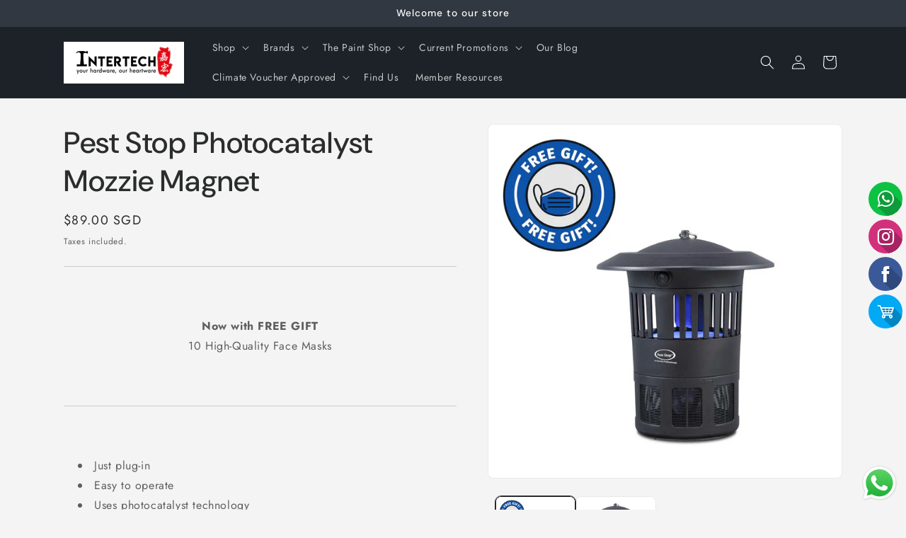

--- FILE ---
content_type: application/javascript
request_url: https://brands.poket.app/ecommerce.js?shop=intertech-hardware-singapore.myshopify.com
body_size: 15859
content:
if(scriptcount>1){
    
}else{
    
    checkMerchantStatus();
   
 
}


function checkMerchantStatus() {
	
	//Display the rewards popup
			var url = window.location.href;
			var mer_domain = new URL(url).hostname;
			//alert(mer_domain);

			if(mer_domain=="senzacosmetics.co.za"){
				mer_domain = "eb723b-2.myshopify.com";
			}else if(mer_domain=="www.jurlique.com.sg" || mer_domain=="jurlique.com.sg"){//Chandru 17Nov2025					
				mer_domain = "dd56b6-1d.myshopify.com";
			}
			
			
			var xhr = new XMLHttpRequest();
			xhr.open("POST", "https://brands.poket.app/supreme_trial/shopify_check_domain_curl.php", true);
			xhr.setRequestHeader("Content-Type", "application/x-www-form-urlencoded");
			
			xhr.onreadystatechange = function() {
				if (this.readyState === 4 ){           
				   var admin_folder_name = xhr.responseText;
				   admin_folder_name = admin_folder_name.trim();
				   //console.log(admin_folder_name);
				   
					var xhttp = new XMLHttpRequest();
					xhttp.onreadystatechange = function() {
					
					if (this.readyState == 4 && this.status == 200) {   
					
						if(this.responseText=='expired'){
						
						//alert(this.responseText);
						
						}else{
			
			
			
			
		
					// alert('Shop id' + cusId);
					if(mer_domain=='life-colours-demo.myshopify.com/'){
					var cusId = getCustomerId();
					var iframeurl='https://shopify.poket.app/shopify/ecommerce/DisplayRewards/';
					}else{
					var iframeurl='https://'+admin_folder_name+'/ecommerce/DisplayRewards/';
					} 

					const queryString = window.location.search;					
					const queryParams = new URLSearchParams(queryString);					
					const referral_value = queryParams.get('poket_ref');					
					if(referral_value!= null){  

						const poketReferralDiv = document.createElement('div');
						poketReferralDiv.id = 'poket_referral_div';
						//poketReferralDiv.style.cssText="position: fixed;right: 20px; bottom:20px;height: 324px;z-index: 2;background: transparent;border: 0px;border-radius: 17px;border-bottom-left-radius: 0px;border-bottom-right-radius: 0px;" 
						poketReferralDiv.style.cssText="position: fixed;right: 20px; bottom:20px;height: 324px;z-index: 2;background: transparent;border: 0px;border-radius: 17px;border-bottom-left-radius: 0px;border-bottom-right-radius: 0px;" 
						const iframe = document.createElement('iframe'); 						
						var iframeurl='https://'+admin_folder_name+'/ecommerce/referral_popup?poket_ref='+referral_value; 
						iframe.src = iframeurl; 
						iframe.width = '100%'; 
						iframe.height = '100%'; 
						iframe.frameBorder = '0';	


						// Create the close button
						const closeButton = document.createElement('span');
						closeButton.style.cssText = `
						color: #000000; 
						z-index: 50; 
						position: fixed; 
						bottom: 295px; 
						right: 40px; 
						cursor: pointer; 
						background-color: transparent; /* Start with transparent background */
						border: 0px solid; 
						padding: 5px; 
						width: 27px; 
						height: 27px; 
						font-size: 15px; 
						text-align: center;
						line-height: 17px; 
						transition: background-color 0.3s; /* Smooth transition for background color */
						`;
						
						closeButton.innerHTML = 'X';
						closeButton.id = 'pkPopClose';
						closeButton.onclick = function() {
						poketReferralDiv.style.display = 'none';
						};

						// Append the close button to the main div
						poketReferralDiv.appendChild(closeButton);
						
						


						poketReferralDiv.appendChild(iframe);						
						document.body.appendChild(poketReferralDiv);
					
					} else { 

						//Changed by Prakash 25 FEB 2023 05:05 PM
						
						//document.body.innerHTML += "<h1>mayandi</h1>";
						var myDiv = document.createElement("div");
						myDiv.id = 'pk_div_id1';
						//myDiv.innerHTML = '<div id="rwd_btn" onclick="openpop();" style="background:black;position:fixed;right: 0;bottom: 33px;min-width: 60px!important;height: 42px;z-index:100;color: white;text-align: center;border-radius: 30px;font-size: 16px !important;padding: 10px 20px;line-height: 1.5;cursor:pointer!important;"><div class="launcher-content-container"><span id="rewdiconspan"><img id="rwdIcon" src="https://cdn.sweettooth.io/v1/images/launcher_icons/present.svg?color=%23FFFFFF" class="" alt="" role="presentation" style="    width: 20px;display: inline-block;"></span><div class="" id="pk_rtext" style="display: inline-block;margin-left: 10px;vertical-align: top;">Rewards</div></div></div>';
						

						if(mer_domain=='senzacosmetics.co.za' || mer_domain=="eb723b-2.myshopify.com"){
							myDiv.innerHTML = '<div id="rwd_btn" onclick="openpop();" style="background:black;position:fixed;right: 0;bottom: 55px;min-width: 60px!important;/*height: 42px;*/z-index:100;color: white;text-align: center;border-radius: 30px;font-size: 16px !important;padding: 10px 20px;line-height: 1.5;cursor:pointer!important;"><div class="launcher-content-container"><span id="rewdiconspan"><img id="rwdIcon" src="https://cdn.sweettooth.io/v1/images/launcher_icons/present.svg?color=%23FFFFFF" class="" alt="" role="presentation" style="    width: 20px;display: inline-block;"></span><div class="" id="pk_rtext" style="display: inline-block;margin-left: 10px;vertical-align: top;">Rewards</div></div></div>';
						}else{
							myDiv.innerHTML = '<div id="rwd_btn" onclick="openpop();" style="background:black;position:fixed;right: 0;bottom: 33px;min-width: 60px!important;/*height: 42px;*/z-index:100;color: white;text-align: center;border-radius: 30px;font-size: 16px !important;padding: 10px 20px;line-height: 1.5;cursor:pointer!important;"><div class="launcher-content-container"><span id="rewdiconspan"><img id="rwdIcon" src="https://cdn.sweettooth.io/v1/images/launcher_icons/present.svg?color=%23FFFFFF" class="" alt="" role="presentation" style="    width: 20px;display: inline-block;"></span><div class="" id="pk_rtext" style="display: inline-block;margin-left: 10px;vertical-align: top;">Rewards</div></div></div>';
						}

						if(mer_domain=='eleveneyecare.com'){

						} else {
						document.body.appendChild(myDiv);
						}

						var myDiv2 = document.createElement("div");
						myDiv2.id = 'pk_div_id2';
						var refreshpage=Math.random();

						myDiv2.innerHTML = '<div id="pop" style="display:none";><span style="    color: #000000;    z-index: 50;    position: fixed;bottom: 580px; right:45px;cursor: pointer;    border: 0px solid;    border-radius: 86%;    _padding: 2px;    width: 27px;    font-size: 15px;    text-align: center;" onclick="closepop();" id="pkPopClose" >X</span><iframe id="pkPopFrame" style="position: fixed;width: 360px;height: 520px;z-index: 22;background: transparent;border: 0px;border-radius: 0px;border-bottom-left-radius: 0px;border-bottom-right-radius: 0px;bottom: calc(100px); right: 25px;" src="https://"'+admin_folder_name+'"/ecommerce/DisplayRewards/"'+mer_domain+'"?sId="'+cusId+'"&rr="'+refreshpage+'"></iframe>';
						if(mer_domain=='eleveneyecare.com'){
						} else {
						document.body.appendChild(myDiv2);
						}

						loadDoc();

					}
					}      
					}
					};

					var url = window.location.href;
					var mer_domain = new URL(url).hostname;
					if(mer_domain=="senzacosmetics.co.za"){
					mer_domain = "eb723b-2.myshopify.com";
					}else if(mer_domain=="www.jurlique.com.sg" || mer_domain=="jurlique.com.sg"){//Chandru 17Nov2025					
					mer_domain = "dd56b6-1d.myshopify.com";
					}
					//  alert(mer_domain);
					var formUrl = "https://"+admin_folder_name+"/ecommerce/getMerchantStatus/"+mer_domain;
					xhttp.open("GET", formUrl, true);
					xhttp.send();
				 
				}
			};
			xhr.send("store_url="+mer_domain); 
			return false;
	
	
}



function loadDoc() {
	
	
		var url = window.location.href;
		var mer_domain = new URL(url).hostname;
		
		if(mer_domain=="senzacosmetics.co.za"){
			mer_domain = "eb723b-2.myshopify.com";
		}else if(mer_domain=="www.jurlique.com.sg" || mer_domain=="jurlique.com.sg"){//Chandru 17Nov2025					
			mer_domain = "dd56b6-1d.myshopify.com";
		}

		var xhr = new XMLHttpRequest();
		xhr.open("POST", "https://brands.poket.app/supreme_trial/shopify_check_domain_curl.php", true);
		xhr.setRequestHeader("Content-Type", "application/x-www-form-urlencoded");
		
		xhr.onreadystatechange = function() {
		if (this.readyState === 4 ){  
		var admin_folder_name = xhr.responseText;
		admin_folder_name = admin_folder_name.trim();	

		var xhttp = new XMLHttpRequest();
		xhttp.onreadystatechange = function() {
		if (this.readyState == 4 && this.status == 200) {

		//console.log(this.responseText);
		if(this.responseText=='none'){
		document.getElementById('rwd_btn').style.display="none"; 
		}else{
		var data = this.responseText;

		var res = data.split("~");  		
		document.getElementById("pk_rtext").innerHTML = res[1];
		var launcher_color = res[4];	
		var text_color = res[5];	 
		var button_type = res[0];					
		//Changed by Prakash 25 FEB 2023 05:05 PM
		document.getElementById("rwd_btn").style.backgroundColor = launcher_color; 

		if(button_type==1){

		}else if(button_type==3){
		//rwdIcon
		document.getElementById("pk_rtext").style.display = 'none';
		document.getElementById("rwdIcon").style.display = '';
		}else if(button_type==2){
		document.getElementById("pk_rtext").style.display = '';
		document.getElementById("rwdIcon").style.display = 'none';
		}else{

		}

        //Prakash 08-01-2024
		if(text_color=='#000000'){
			var image_1 = 'https://'+admin_folder_name+'/images/gift-black.png';
			var image_2 = 'https://'+admin_folder_name+'/images/tag-black.png';
			var image_3 = 'https://'+admin_folder_name+'/images/star-black.png';
		}else{
			var image_1 = 'https://cdn.sweettooth.io/v1/images/launcher_icons/present.svg?color=%23FFFFFF';
			var image_2 = 'https://'+admin_folder_name+'/images/tag.png';
			var image_3 = 'https://'+admin_folder_name+'/images/shopify_star.png';
		}
		//Prakash 08-01-2024


		var icon_img = res[2];
		// alert(icon_img);
		if(icon_img==1){
		//https://cdn.sweettooth.io/v1/images/launcher_icons/present.svg?color=%23FFFFFF
		document.getElementById("rwdIcon").src = image_1;
		}else if(icon_img==2){
		//rewdiconspan
		document.getElementById("rwdIcon").src = image_2;

		}else if(icon_img==3){
		document.getElementById("rwdIcon").src = image_3;
		}else{
		document.getElementById("rwdIcon").src = image_1;
		}

		document.getElementById("pkPopClose").style.color = text_color;
		document.getElementById("rwd_btn").style.color = text_color;
		
		var position = res[3];
		if(position=='left'){

		document.getElementById("rwd_btn").style.left = '10px';
		document.getElementById("rwd_btn").style.right = 'unset';
		document.getElementById("pkPopFrame").style.left = '10px';
		document.getElementById("pkPopClose").style.left = '283px';
		
		
		}else{
		//Nothing to do
		}
		}

		}
		};
		
		var formUrl = "https://"+admin_folder_name+"/ecommerce/getPopupBtnText/"+mer_domain;
		xhttp.open("GET", formUrl, true);
		xhttp.send();
	}
	};
	xhr.send("store_url="+mer_domain); 

}



function reloadiframe(){
	
    var url = window.location.href;
    var mer_domain = new URL(url).hostname;
	if(mer_domain=="senzacosmetics.co.za"){
		mer_domain = "eb723b-2.myshopify.com";
	}else if(mer_domain=="www.jurlique.com.sg" || mer_domain=="jurlique.com.sg"){//Chandru 17Nov2025					
		mer_domain = "dd56b6-1d.myshopify.com";
	}

	var xhr = new XMLHttpRequest();
    xhr.open("POST", "https://brands.poket.app/supreme_trial/shopify_check_domain_curl.php", true);
    xhr.setRequestHeader("Content-Type", "application/x-www-form-urlencoded");
    
    xhr.onreadystatechange = function() {
    if (this.readyState === 4 ){           
		
		var admin_folder_name = xhr.responseText;
		admin_folder_name = admin_folder_name.trim();
		var iframeurl='https://'+admin_folder_name+'/ecommerce/DisplayRewards/'+mer_domain;
		document.getElementById('pkPopFrame').src = iframeurl;		
			 
	}
    };
    xhr.send("store_url="+mer_domain);
    
}




function getCustomerId() {
	
    try {
      let curr = window.ShopifyAnalytics.meta.page.customerId;
      if (curr !== undefined && curr !== null && curr !== "") {
        return curr;
      }
    } catch(e) { }	
    try {
      let curr = window.meta.page.customerId;
      if (curr !== undefined && curr !== null && curr !== "") {
        return curr;
      }
    } catch (e) { }    
    try {
      let curr = _st.cid;
      if (curr !== undefined && curr !== null && curr !== "") {
        return curr;
      }
    } catch (e) { }
    try {
      let curr = ShopifyAnalytics.lib.user().traits().uniqToken;
      if (curr !== undefined && curr !== null && curr !== "") {
        return curr;
      }
    } catch (e) { }
    return null;
  }
  
  
  
  
  
function openpop(){
   //document.getElementById('pkPopFrame').contentDocument.location.reload(true);
   
	var cusId = getCustomerId();
	var url = window.location.href;
	var mer_domain = new URL(url).hostname;
	if(mer_domain=="senzacosmetics.co.za"){
		mer_domain = "eb723b-2.myshopify.com";
	}else if(mer_domain=="www.jurlique.com.sg" || mer_domain=="jurlique.com.sg"){//Chandru 17Nov2025					
		mer_domain = "dd56b6-1d.myshopify.com";
	}
	
  
	var xhr = new XMLHttpRequest();
    xhr.open("POST", "https://brands.poket.app/supreme_trial/shopify_check_domain_curl.php", true);
    xhr.setRequestHeader("Content-Type", "application/x-www-form-urlencoded");
    
    xhr.onreadystatechange = function() {
    if (this.readyState === 4 ){           
		
		var admin_folder_name = xhr.responseText;
		admin_folder_name = admin_folder_name.trim();
		
		var iframeurl='https://'+admin_folder_name+'/ecommerce/DisplayRewards/'+mer_domain+'?sId='+cusId;
		document.getElementById('pkPopFrame').src = iframeurl;
		setTimeout(function() {
		document.getElementById('pop').style.display=""; 
		//document.getElementById('rwd_btn').style.display="none"; 
		}, 1000);
		
	}
    };
    xhr.send("store_url="+mer_domain);
	
	
	var xhr_new = new XMLHttpRequest();
	xhr_new.open("POST", "https://brands.poket.app/supreme_trial/shopify_get_poket_cus_id.php", true);
    xhr_new.setRequestHeader("Content-Type", "application/x-www-form-urlencoded"); 
    
    xhr_new.onreadystatechange = function() {
		
    if (this.readyState === 4 ){
		
		var member_login_url = xhr_new.responseText;
		member_login_url = member_login_url.trim();
		if(member_login_url=='invalid_user_id' || member_login_url=='invalid_store_url_001' || member_login_url=='invalid_store_url_002' || member_login_url=='invalid_store_url_003' || member_login_url=='invalid_plan_name' || member_login_url=='consumer_email_empty'){
			
		} else {
			//window.open(member_login_url,"poket_member_portal");  
			//Member Portal Loading hided by Chandru 21MAY2024
		}
	}
    };
    xhr_new.send("store_url="+mer_domain+"&shopify_customer_id="+cusId); 
     
} 





function closepop(){
   
    document.getElementById('pop').style.display="none"; 
    document.getElementById('rwd_btn').style.display=""; 
    
}



window.addEventListener("message", function(event) {
  //  console.log("Hello from " + event.data);
   var info1 = event.data;
   var data1=info1.split("~~~");
            
             var status=data1[0];
             var info=data1[1];
             
   if(status =='TRUE'){
	   
   document.location = 'https://shopify.poket.app/shopifyMultipass.php?'+info; 
   }
     
});


var scriptcount=1;
scriptcount++;


